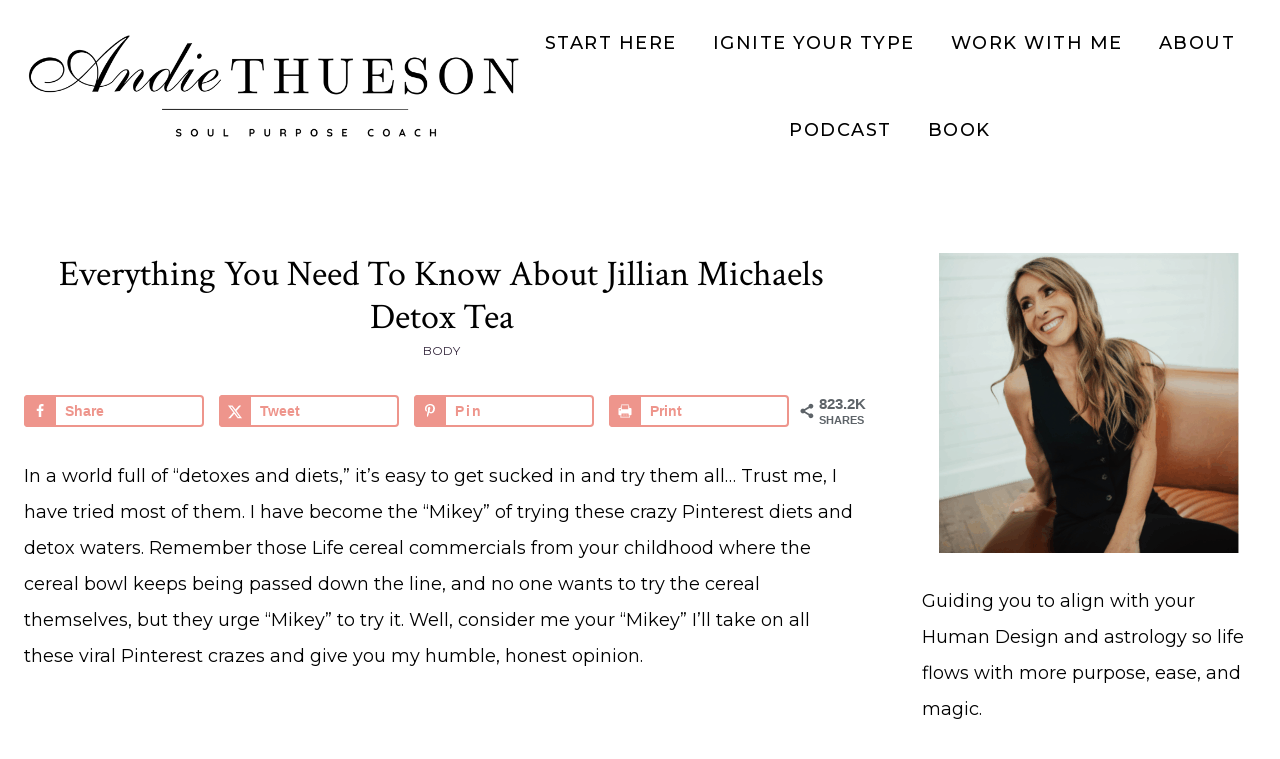

--- FILE ---
content_type: text/html
request_url: https://giphy.com/embed/YKdm91XONLTaw
body_size: 2517
content:

<!DOCTYPE html>
<html>
    <head>
        <meta charset="utf-8" />
        <title>Moderating GIF - Find &amp; Share on GIPHY</title>
        
            <link rel="canonical" href="https://giphy.com/gifs/exciting-moderating-modqueue-YKdm91XONLTaw" />
        
        <meta name="description" content="Discover &amp; share this Animated GIF with everyone you know. GIPHY is how you search, share, discover, and create GIFs." />
        <meta name="author" content="GIPHY" />
        <meta name="keywords" content="Animated GIFs, GIFs, Giphy" />
        <meta name="alexaVerifyID" content="HMyPJIK-pLEheM5ACWFf6xvnA2U" />
        <meta name="viewport" content="width=device-width, initial-scale=1" />
        <meta name="robots" content="noindex, noimageindex, noai, noimageai" />
        <meta property="og:url" content="https://media1.giphy.com/media/v1.Y2lkPWRkYTI0ZDUwOGNtM3BlNGxlbnpiYXQ3NXBpNmR6ankzMTZqd3QwdWdtc2VhZ2h2aSZlcD12MV9pbnRlcm5hbF9naWZfYnlfaWQmY3Q9Zw/YKdm91XONLTaw/giphy.gif" />
        <meta property="og:title" content="Moderating GIF - Find &amp; Share on GIPHY" />
        <meta property="og:description" content="Discover &amp; share this Animated GIF with everyone you know. GIPHY is how you search, share, discover, and create GIFs." />
        <meta property="og:type" content="video.other" />
        <meta property="og:image" content="https://media1.giphy.com/media/v1.Y2lkPWRkYTI0ZDUwOGNtM3BlNGxlbnpiYXQ3NXBpNmR6ankzMTZqd3QwdWdtc2VhZ2h2aSZlcD12MV9pbnRlcm5hbF9naWZfYnlfaWQmY3Q9Zw/YKdm91XONLTaw/200.gif" />
        <meta property="og:site_name" content="GIPHY" />
        <meta property="fb:app_id" content="406655189415060" />
        <meta name="twitter:card" value="player" />
        <meta name="twitter:title" value="Moderating GIF - Find &amp; Share on GIPHY" />
        <meta name="twitter:description" value="Discover &amp; share this Animated GIF with everyone you know. GIPHY is how you search, share, discover, and create GIFs." />
        <meta name="twitter:image" value="https://media1.giphy.com/media/v1.Y2lkPWRkYTI0ZDUwOGNtM3BlNGxlbnpiYXQ3NXBpNmR6ankzMTZqd3QwdWdtc2VhZ2h2aSZlcD12MV9pbnRlcm5hbF9naWZfYnlfaWQmY3Q9Zw/YKdm91XONLTaw/giphy_s.gif" />
        <meta name="twitter:site" value="@giphy" />
        <style type="text/css">
            html,
            body {
                height: 100%;
            }

            body {
                margin: 0;
                padding: 0;
            }

            .embed {
                background: no-repeat url('https://media1.giphy.com/media/v1.Y2lkPWRkYTI0ZDUwOGNtM3BlNGxlbnpiYXQ3NXBpNmR6ankzMTZqd3QwdWdtc2VhZ2h2aSZlcD12MV9pbnRlcm5hbF9naWZfYnlfaWQmY3Q9Zw/YKdm91XONLTaw/200w_s.gif') center center;
                background-size: contain;
                height: 100%;
                width: 100%;
            }
        </style>
    </head>
    <!-- Google Tag Manager -->
    <script>
        ;(function (w, d, s, l, i) {
            w[l] = w[l] || []
            w[l].push({ 'gtm.start': new Date().getTime(), event: 'gtm.js' })
            var f = d.getElementsByTagName(s)[0],
                j = d.createElement(s),
                dl = l != 'dataLayer' ? '&l=' + l : ''
            j.async = true
            j.src = 'https://www.googletagmanager.com/gtm.js?id=' + i + dl
            f.parentNode.insertBefore(j, f)
        })(window, document, 'script', 'dataLayer', 'GTM-WJSSCWX')
    </script>
    <!-- End Google Tag Manager -->

    <script async src="https://www.googletagmanager.com/gtag/js?id=G-VNYPEBL4PG"></script>

    <body>
        <!-- Google Tag Manager (noscript) -->
        <noscript
            ><iframe
                src="https://www.googletagmanager.com/ns.html?id=GTM-WJSSCWX"
                height="0"
                width="0"
                style="display: none; visibility: hidden"
            ></iframe
        ></noscript>
        <!-- End Google Tag Manager (noscript) -->

        <div class="embed"></div>
        <script>
            window.GIPHY_FE_EMBED_KEY = 'eDs1NYmCVgdHvI1x0nitWd5ClhDWMpRE'
            window.GIPHY_API_URL = 'https://api.giphy.com/v1/'
            window.GIPHY_PINGBACK_URL = 'https://pingback.giphy.com'
        </script>
        <script src="/static/dist/runtime.a9eab25a.bundle.js"></script> <script src="/static/dist/gifEmbed.80980e8d.bundle.js"></script>
        <script>
            var Giphy = Giphy || {};
            if (Giphy.renderGifEmbed) {
                Giphy.renderGifEmbed(document.querySelector('.embed'), {
                    gif: {"id": "YKdm91XONLTaw", "title": "Moderating GIF", "images": {"hd": {"width": 800, "height": 440, "mp4": "https://media1.giphy.com/media/v1.Y2lkPWRkYTI0ZDUwOGNtM3BlNGxlbnpiYXQ3NXBpNmR6ankzMTZqd3QwdWdtc2VhZ2h2aSZlcD12MV9pbnRlcm5hbF9naWZfYnlfaWQmY3Q9Zw/YKdm91XONLTaw/giphy-hd.mp4", "mp4_size": 1354694}, "looping": {"width": 480, "height": 264, "mp4": "https://media1.giphy.com/media/v1.Y2lkPWRkYTI0ZDUwOGNtM3BlNGxlbnpiYXQ3NXBpNmR6ankzMTZqd3QwdWdtc2VhZ2h2aSZlcD12MV9pbnRlcm5hbF9naWZfYnlfaWQmY3Q9Zw/YKdm91XONLTaw/giphy-loop.mp4", "mp4_size": 3095454}, "source": {"url": "https://media1.giphy.com/media/v1.Y2lkPWRkYTI0ZDUwOGNtM3BlNGxlbnpiYXQ3NXBpNmR6ankzMTZqd3QwdWdtc2VhZ2h2aSZlcD12MV9pbnRlcm5hbF9naWZfYnlfaWQmY3Q9Zw/YKdm91XONLTaw/source.gif", "width": 800, "height": 440, "size": 14454610}, "downsized": {"url": "https://media1.giphy.com/media/v1.Y2lkPWRkYTI0ZDUwOGNtM3BlNGxlbnpiYXQ3NXBpNmR6ankzMTZqd3QwdWdtc2VhZ2h2aSZlcD12MV9pbnRlcm5hbF9naWZfYnlfaWQmY3Q9Zw/YKdm91XONLTaw/giphy-downsized.gif", "width": 344, "height": 190, "size": 1675177}, "downsized_large": {"url": "https://media1.giphy.com/media/v1.Y2lkPWRkYTI0ZDUwOGNtM3BlNGxlbnpiYXQ3NXBpNmR6ankzMTZqd3QwdWdtc2VhZ2h2aSZlcD12MV9pbnRlcm5hbF9naWZfYnlfaWQmY3Q9Zw/YKdm91XONLTaw/giphy.gif", "width": 480, "height": 264, "size": 3803525}, "downsized_medium": {"url": "https://media1.giphy.com/media/v1.Y2lkPWRkYTI0ZDUwOGNtM3BlNGxlbnpiYXQ3NXBpNmR6ankzMTZqd3QwdWdtc2VhZ2h2aSZlcD12MV9pbnRlcm5hbF9naWZfYnlfaWQmY3Q9Zw/YKdm91XONLTaw/giphy.gif", "width": 480, "height": 264, "size": 3803525}, "downsized_small": {"width": 287, "height": 158, "mp4": "https://media1.giphy.com/media/v1.Y2lkPWRkYTI0ZDUwOGNtM3BlNGxlbnpiYXQ3NXBpNmR6ankzMTZqd3QwdWdtc2VhZ2h2aSZlcD12MV9pbnRlcm5hbF9naWZfYnlfaWQmY3Q9Zw/YKdm91XONLTaw/giphy-downsized-small.mp4", "mp4_size": 197622}, "downsized_still": {"url": "https://media1.giphy.com/media/v1.Y2lkPWRkYTI0ZDUwOGNtM3BlNGxlbnpiYXQ3NXBpNmR6ankzMTZqd3QwdWdtc2VhZ2h2aSZlcD12MV9pbnRlcm5hbF9naWZfYnlfaWQmY3Q9Zw/YKdm91XONLTaw/giphy-downsized_s.gif", "width": 344, "height": 190, "size": 25082}, "fixed_height": {"url": "https://media1.giphy.com/media/v1.Y2lkPWRkYTI0ZDUwOGNtM3BlNGxlbnpiYXQ3NXBpNmR6ankzMTZqd3QwdWdtc2VhZ2h2aSZlcD12MV9pbnRlcm5hbF9naWZfYnlfaWQmY3Q9Zw/YKdm91XONLTaw/200.gif", "width": 364, "height": 200, "size": 1939992, "mp4": "https://media1.giphy.com/media/v1.Y2lkPWRkYTI0ZDUwOGNtM3BlNGxlbnpiYXQ3NXBpNmR6ankzMTZqd3QwdWdtc2VhZ2h2aSZlcD12MV9pbnRlcm5hbF9naWZfYnlfaWQmY3Q9Zw/YKdm91XONLTaw/200.mp4", "mp4_size": 288742, "webp": "https://media1.giphy.com/media/v1.Y2lkPWRkYTI0ZDUwOGNtM3BlNGxlbnpiYXQ3NXBpNmR6ankzMTZqd3QwdWdtc2VhZ2h2aSZlcD12MV9pbnRlcm5hbF9naWZfYnlfaWQmY3Q9Zw/YKdm91XONLTaw/200.webp", "webp_size": 1025828}, "fixed_height_downsampled": {"url": "https://media1.giphy.com/media/v1.Y2lkPWRkYTI0ZDUwOGNtM3BlNGxlbnpiYXQ3NXBpNmR6ankzMTZqd3QwdWdtc2VhZ2h2aSZlcD12MV9pbnRlcm5hbF9naWZfYnlfaWQmY3Q9Zw/YKdm91XONLTaw/200_d.gif", "width": 364, "height": 200, "size": 154883, "webp": "https://media1.giphy.com/media/v1.Y2lkPWRkYTI0ZDUwOGNtM3BlNGxlbnpiYXQ3NXBpNmR6ankzMTZqd3QwdWdtc2VhZ2h2aSZlcD12MV9pbnRlcm5hbF9naWZfYnlfaWQmY3Q9Zw/YKdm91XONLTaw/200_d.webp", "webp_size": 111072}, "fixed_height_small": {"url": "https://media1.giphy.com/media/v1.Y2lkPWRkYTI0ZDUwOGNtM3BlNGxlbnpiYXQ3NXBpNmR6ankzMTZqd3QwdWdtc2VhZ2h2aSZlcD12MV9pbnRlcm5hbF9naWZfYnlfaWQmY3Q9Zw/YKdm91XONLTaw/100.gif", "width": 180, "height": 100, "size": 598839, "mp4": "https://media1.giphy.com/media/v1.Y2lkPWRkYTI0ZDUwOGNtM3BlNGxlbnpiYXQ3NXBpNmR6ankzMTZqd3QwdWdtc2VhZ2h2aSZlcD12MV9pbnRlcm5hbF9naWZfYnlfaWQmY3Q9Zw/YKdm91XONLTaw/100.mp4", "mp4_size": 95770, "webp": "https://media1.giphy.com/media/v1.Y2lkPWRkYTI0ZDUwOGNtM3BlNGxlbnpiYXQ3NXBpNmR6ankzMTZqd3QwdWdtc2VhZ2h2aSZlcD12MV9pbnRlcm5hbF9naWZfYnlfaWQmY3Q9Zw/YKdm91XONLTaw/100.webp", "webp_size": 288584}, "fixed_height_small_still": {"url": "https://media1.giphy.com/media/v1.Y2lkPWRkYTI0ZDUwOGNtM3BlNGxlbnpiYXQ3NXBpNmR6ankzMTZqd3QwdWdtc2VhZ2h2aSZlcD12MV9pbnRlcm5hbF9naWZfYnlfaWQmY3Q9Zw/YKdm91XONLTaw/100_s.gif", "width": 180, "height": 100, "size": 7792}, "fixed_height_still": {"url": "https://media1.giphy.com/media/v1.Y2lkPWRkYTI0ZDUwOGNtM3BlNGxlbnpiYXQ3NXBpNmR6ankzMTZqd3QwdWdtc2VhZ2h2aSZlcD12MV9pbnRlcm5hbF9naWZfYnlfaWQmY3Q9Zw/YKdm91XONLTaw/200_s.gif", "width": 364, "height": 200, "size": 23025}, "fixed_width": {"url": "https://media1.giphy.com/media/v1.Y2lkPWRkYTI0ZDUwOGNtM3BlNGxlbnpiYXQ3NXBpNmR6ankzMTZqd3QwdWdtc2VhZ2h2aSZlcD12MV9pbnRlcm5hbF9naWZfYnlfaWQmY3Q9Zw/YKdm91XONLTaw/200w.gif", "width": 200, "height": 110, "size": 697831, "mp4": "https://media1.giphy.com/media/v1.Y2lkPWRkYTI0ZDUwOGNtM3BlNGxlbnpiYXQ3NXBpNmR6ankzMTZqd3QwdWdtc2VhZ2h2aSZlcD12MV9pbnRlcm5hbF9naWZfYnlfaWQmY3Q9Zw/YKdm91XONLTaw/200w.mp4", "mp4_size": 123437, "webp": "https://media1.giphy.com/media/v1.Y2lkPWRkYTI0ZDUwOGNtM3BlNGxlbnpiYXQ3NXBpNmR6ankzMTZqd3QwdWdtc2VhZ2h2aSZlcD12MV9pbnRlcm5hbF9naWZfYnlfaWQmY3Q9Zw/YKdm91XONLTaw/200w.webp", "webp_size": 341102}, "fixed_width_downsampled": {"url": "https://media1.giphy.com/media/v1.Y2lkPWRkYTI0ZDUwOGNtM3BlNGxlbnpiYXQ3NXBpNmR6ankzMTZqd3QwdWdtc2VhZ2h2aSZlcD12MV9pbnRlcm5hbF9naWZfYnlfaWQmY3Q9Zw/YKdm91XONLTaw/200w_d.gif", "width": 200, "height": 110, "size": 58578, "webp": "https://media1.giphy.com/media/v1.Y2lkPWRkYTI0ZDUwOGNtM3BlNGxlbnpiYXQ3NXBpNmR6ankzMTZqd3QwdWdtc2VhZ2h2aSZlcD12MV9pbnRlcm5hbF9naWZfYnlfaWQmY3Q9Zw/YKdm91XONLTaw/200w_d.webp", "webp_size": 41390}, "fixed_width_small": {"url": "https://media1.giphy.com/media/v1.Y2lkPWRkYTI0ZDUwOGNtM3BlNGxlbnpiYXQ3NXBpNmR6ankzMTZqd3QwdWdtc2VhZ2h2aSZlcD12MV9pbnRlcm5hbF9naWZfYnlfaWQmY3Q9Zw/YKdm91XONLTaw/100w.gif", "width": 100, "height": 56, "size": 215540, "mp4": "https://media1.giphy.com/media/v1.Y2lkPWRkYTI0ZDUwOGNtM3BlNGxlbnpiYXQ3NXBpNmR6ankzMTZqd3QwdWdtc2VhZ2h2aSZlcD12MV9pbnRlcm5hbF9naWZfYnlfaWQmY3Q9Zw/YKdm91XONLTaw/100w.mp4", "mp4_size": 47212, "webp": "https://media1.giphy.com/media/v1.Y2lkPWRkYTI0ZDUwOGNtM3BlNGxlbnpiYXQ3NXBpNmR6ankzMTZqd3QwdWdtc2VhZ2h2aSZlcD12MV9pbnRlcm5hbF9naWZfYnlfaWQmY3Q9Zw/YKdm91XONLTaw/100w.webp", "webp_size": 120014}, "fixed_width_small_still": {"url": "https://media1.giphy.com/media/v1.Y2lkPWRkYTI0ZDUwOGNtM3BlNGxlbnpiYXQ3NXBpNmR6ankzMTZqd3QwdWdtc2VhZ2h2aSZlcD12MV9pbnRlcm5hbF9naWZfYnlfaWQmY3Q9Zw/YKdm91XONLTaw/100w_s.gif", "width": 100, "height": 56, "size": 3591}, "fixed_width_still": {"url": "https://media1.giphy.com/media/v1.Y2lkPWRkYTI0ZDUwOGNtM3BlNGxlbnpiYXQ3NXBpNmR6ankzMTZqd3QwdWdtc2VhZ2h2aSZlcD12MV9pbnRlcm5hbF9naWZfYnlfaWQmY3Q9Zw/YKdm91XONLTaw/200w_s.gif", "width": 200, "height": 110, "size": 9382}, "original": {"url": "https://media1.giphy.com/media/v1.Y2lkPWRkYTI0ZDUwOGNtM3BlNGxlbnpiYXQ3NXBpNmR6ankzMTZqd3QwdWdtc2VhZ2h2aSZlcD12MV9pbnRlcm5hbF9naWZfYnlfaWQmY3Q9Zw/YKdm91XONLTaw/giphy.gif", "width": 480, "height": 264, "size": 3803525, "frames": 73, "hash": "9491c48cc0085fa8425877890411b8d2", "mp4": "https://media1.giphy.com/media/v1.Y2lkPWRkYTI0ZDUwOGNtM3BlNGxlbnpiYXQ3NXBpNmR6ankzMTZqd3QwdWdtc2VhZ2h2aSZlcD12MV9pbnRlcm5hbF9naWZfYnlfaWQmY3Q9Zw/YKdm91XONLTaw/giphy.mp4", "mp4_size": 312734, "webp": "https://media1.giphy.com/media/v1.Y2lkPWRkYTI0ZDUwOGNtM3BlNGxlbnpiYXQ3NXBpNmR6ankzMTZqd3QwdWdtc2VhZ2h2aSZlcD12MV9pbnRlcm5hbF9naWZfYnlfaWQmY3Q9Zw/YKdm91XONLTaw/giphy.webp", "webp_size": 1546380}, "original_mp4": {"width": 480, "height": 264, "mp4": "https://media1.giphy.com/media/v1.Y2lkPWRkYTI0ZDUwOGNtM3BlNGxlbnpiYXQ3NXBpNmR6ankzMTZqd3QwdWdtc2VhZ2h2aSZlcD12MV9pbnRlcm5hbF9naWZfYnlfaWQmY3Q9Zw/YKdm91XONLTaw/giphy.mp4", "mp4_size": 312734}, "original_still": {"url": "https://media1.giphy.com/media/v1.Y2lkPWRkYTI0ZDUwOGNtM3BlNGxlbnpiYXQ3NXBpNmR6ankzMTZqd3QwdWdtc2VhZ2h2aSZlcD12MV9pbnRlcm5hbF9naWZfYnlfaWQmY3Q9Zw/YKdm91XONLTaw/giphy_s.gif", "width": 480, "height": 264, "size": 36004}, "preview": {"width": 115, "height": 64, "mp4": "https://media1.giphy.com/media/v1.Y2lkPWRkYTI0ZDUwOGNtM3BlNGxlbnpiYXQ3NXBpNmR6ankzMTZqd3QwdWdtc2VhZ2h2aSZlcD12MV9pbnRlcm5hbF9naWZfYnlfaWQmY3Q9Zw/YKdm91XONLTaw/giphy-preview.mp4", "mp4_size": 37010}, "preview_gif": {"url": "https://media1.giphy.com/media/v1.Y2lkPWRkYTI0ZDUwOGNtM3BlNGxlbnpiYXQ3NXBpNmR6ankzMTZqd3QwdWdtc2VhZ2h2aSZlcD12MV9pbnRlcm5hbF9naWZfYnlfaWQmY3Q9Zw/YKdm91XONLTaw/giphy-preview.gif", "width": 100, "height": 56, "size": 30553}, "preview_webp": {"url": "https://media1.giphy.com/media/v1.Y2lkPWRkYTI0ZDUwOGNtM3BlNGxlbnpiYXQ3NXBpNmR6ankzMTZqd3QwdWdtc2VhZ2h2aSZlcD12MV9pbnRlcm5hbF9naWZfYnlfaWQmY3Q9Zw/YKdm91XONLTaw/giphy-preview.webp", "width": 100, "height": 56, "size": 24576}}, "is_video": false, "tags": [], "cta": {"text": "", "link": ""}, "featured_tags": [], "embed_url": "https://giphy.com/embed/YKdm91XONLTaw", "relative_url": "/gifs/exciting-moderating-modqueue-YKdm91XONLTaw", "type": "gif", "index_id": 42784728, "slug": "exciting-moderating-modqueue-YKdm91XONLTaw", "url": "https://giphy.com/gifs/exciting-moderating-modqueue-YKdm91XONLTaw", "short_url": null, "bitly_url": null, "username": "", "rating": "g", "source_image_url": null, "source_post_url": "https://www.reddit.com/r/HighQualityGifs/comments/6gfznd/going_through_the_modqueue_when_moderating_is/", "source_content_url": null, "source_tld": "www.reddit.com", "source_domain": null, "source_caption": null, "source_body": null, "has_attribution": false, "is_hidden": false, "is_removed": false, "is_community": false, "is_anonymous": false, "is_featured": false, "is_realtime": true, "is_indexable": null, "is_sticker": false, "is_preserve_size": null, "is_trending": false, "gps_no_trend": false, "create_datetime": null, "update_datetime": null, "trending_datetime": null, "external_media": null, "import_type": null, "user": null, "alt_text": ""},
                    autoPlay: "",
                    hideVideo: false,
                    isTwitter: false,
                    trackingQueryString: 'utm_source=iframe&utm_medium=embed&utm_campaign=Embeds&utm_term=https://andiethueson.com/jillian-michaels-detox-water-does-it/'
                })
            }
        </script>
    </body>
</html>


--- FILE ---
content_type: text/html; charset=utf-8
request_url: https://cdn.jwplayer.com/players/6iccBdwM-wBosrdWb.html
body_size: 1401
content:
<!DOCTYPE html>
<html>
  <head prefix="og:http://ogp.me/ns#">
    <title>Jillian Michaels Detox Water</title>
    <meta charset="utf-8">
    <meta property="og:url" content="https://cdn.jwplayer.com/previews/6iccBdwM-wBosrdWb">
    <meta property="og:title" content="Jillian Michaels Detox Water">
    <meta property="og:image" content="https://assets-jpcust.jwpsrv.com/thumbs/6iccBdwM-720.jpg">
    <meta property="og:description" content="Jillian Michaels Detox Water - will help you shed 5-8lbs in 7 days!! For full instructions and a complete breakdown of how the detox works and all your FAQs answered 
check out the full blog post">
    <meta property="og:type" content="video">
    <meta property="og:video" content="https://cdn.jwplayer.com/videos/6iccBdwM-NnA6vRSK.mp4">
    <meta property="og:video:secure_url" content="https://cdn.jwplayer.com/videos/6iccBdwM-NnA6vRSK.mp4">
    <meta property="og:video:type" content="video/mp4">
    <meta property="og:video:width" content="640">
    <meta property="og:video:height" content="360">
    <meta name="twitter:card" content="player">
    <meta name="twitter:player" content="https://cdn.jwplayer.com/players/6iccBdwM-wBosrdWb.html">
    <meta name="twitter:player:width" content="640">
    <meta name="twitter:player:height" content="360">
    <meta name="twitter:player:stream" content="https://cdn.jwplayer.com/videos/6iccBdwM-640.mp4">
    <meta name="twitter:player:stream:content_type" content="video/mp4; codecs=&quot;avc1.42E01E, mp4a.40.2&quot;">
    <style type="text/css">
        body { background: #2f3542; color: #FFF; font: 1rem/1.5 Arial, sans-serif; margin: 0 auto; padding: 0; overflow: hidden }
        #title, #description { display: none; font-weight: normal; -webkit-font-smoothing: antialiased }
        #title { font-size: 24px; margin: 40px auto 10px }
        #description { color: #aab4c8; font-size: 14px; margin: 15px auto }
    </style>
    <script type="text/javascript">
    </script>
  </head>
  <body>
    <h1 id="title">Jillian Michaels Detox Water</h1>
    <div id="botr_6iccBdwM_wBosrdWb_div"></div>
    <p id="description">Jillian Michaels Detox Water - will help you shed 5-8lbs in 7 days!! For full instructions and a complete breakdown of how the detox works and all your FAQs answered 
check out the full blog post</p>
    <script>
        (function() {
            var head = document.head;
            var script;
            function setupPlayer(w, h) {
                if (script) return;
                script = document.createElement('script');
                script.async = 1;
                script.src = "https://cdn.jwplayer.com/players/6iccBdwM-wBosrdWb.js";
                head.appendChild(script);
                if (w && h) {
                    var interval = setInterval(function() {
                        var jwplayer = window.jwplayer;
                        if (jwplayer && jwplayer('botr_6iccBdwM_wBosrdWb_div')) {
                            clearInterval(interval);
                            jwplayer('botr_6iccBdwM_wBosrdWb_div').on('ready', function(){this.resize(w, h);});
                        }
                    }, 100);
                }
            }
            function setMeta(name, value) {
                var meta = window.document.querySelector('meta[property="' + name + '"]');
                if (!meta) {
                    meta = document.createElement('meta');
                    meta.setAttribute('property', name);
                    head.appendChild(meta);
                }
                meta.setAttribute('content', value);
            }
            if (window === window.top) {
                document.getElementById("title").style.display = "block";
                document.getElementById("description").style.display = "block";
                document.body.style.width = "70%";
                document.body.style.overflow = "visible";
                setupPlayer();
            } else {
                var w = 0;
                var h = 0;
                /** Used to pass play/pause messages parent iframe via postMessage **/
                window.addEventListener("message", function(evt) {
                    var player = window.jwplayer ? window.jwplayer('botr_6iccBdwM_wBosrdWb_div') : null;
                    switch (evt.data) {
                        case "play" && player:
                            player.play();
                            break;
                        case "pause" && player:
                            player.pause();
                            break;
                        default:
                            if (evt.data.type && evt.data.type === 'page-meta' && !script) {
                                setMeta('og:description', evt.data.description);
                                setMeta('og:title', evt.data.title);
                                setupPlayer(w, h);
                            }
                    }
                });
                window.addEventListener('load', function() {
                    setTimeout(function() {setupPlayer(w, h);}, 100);
                });
            }
        }());
    </script>
  </body>
</html>


--- FILE ---
content_type: text/html; charset=utf-8
request_url: https://www.google.com/recaptcha/api2/aframe
body_size: 182
content:
<!DOCTYPE HTML><html><head><meta http-equiv="content-type" content="text/html; charset=UTF-8"></head><body><script nonce="Clu1BsmVN7hWYLLasFRaIQ">/** Anti-fraud and anti-abuse applications only. See google.com/recaptcha */ try{var clients={'sodar':'https://pagead2.googlesyndication.com/pagead/sodar?'};window.addEventListener("message",function(a){try{if(a.source===window.parent){var b=JSON.parse(a.data);var c=clients[b['id']];if(c){var d=document.createElement('img');d.src=c+b['params']+'&rc='+(localStorage.getItem("rc::a")?sessionStorage.getItem("rc::b"):"");window.document.body.appendChild(d);sessionStorage.setItem("rc::e",parseInt(sessionStorage.getItem("rc::e")||0)+1);localStorage.setItem("rc::h",'1769698181180');}}}catch(b){}});window.parent.postMessage("_grecaptcha_ready", "*");}catch(b){}</script></body></html>